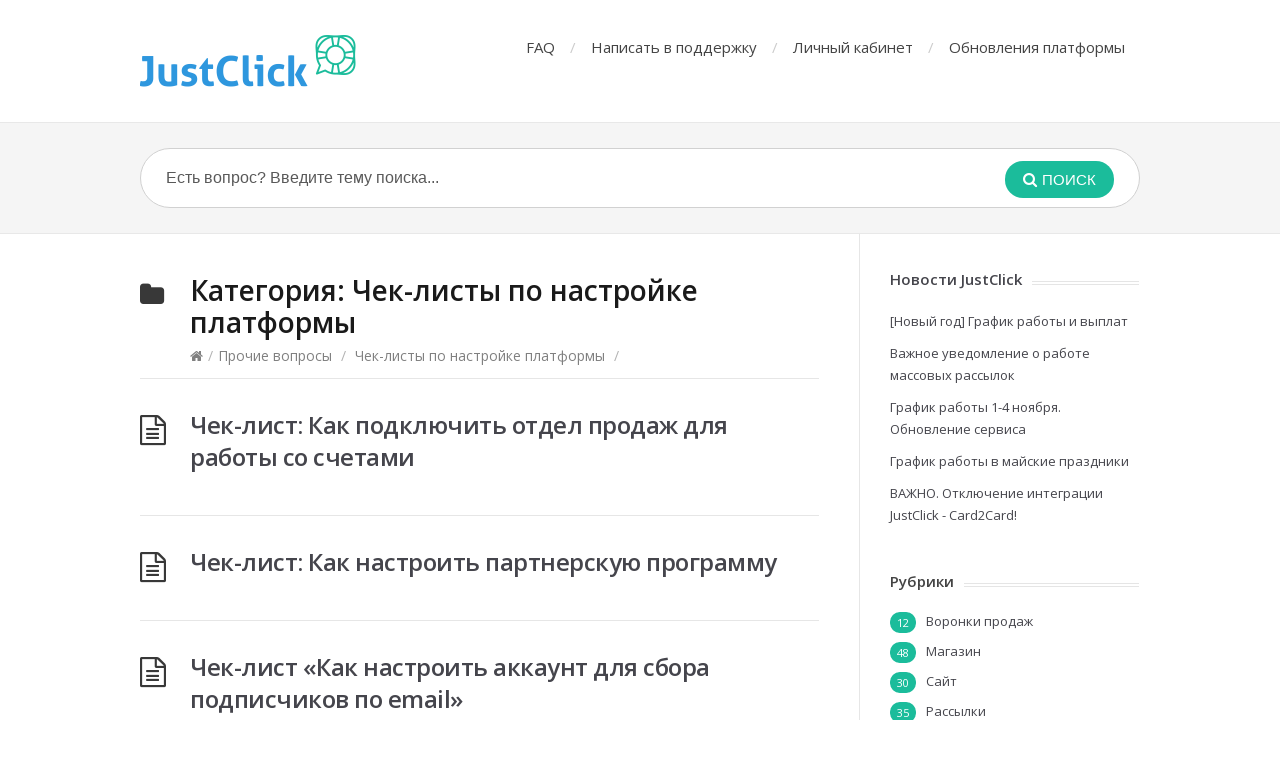

--- FILE ---
content_type: text/html; charset=UTF-8
request_url: https://help.justclick.ru/archives/category/other/check-list
body_size: 7370
content:
<!DOCTYPE html>
<html lang="ru-RU">
<head>
  <meta http-equiv="X-UA-Compatible" content="IE=Edge"/>
  <meta charset="UTF-8" />
  <meta name="viewport" content="width=device-width">
  <meta name="format-detection" content="telephone=no">
  <title>Чек-листы по настройке платформы &#8212; База знаний JustClick</title>
<link rel='dns-prefetch' href='//fonts.googleapis.com' />
<link rel='dns-prefetch' href='//s.w.org' />
<link rel="alternate" type="application/rss+xml" title="База знаний JustClick &raquo; Лента" href="https://help.justclick.ru/feed" />
<link rel="alternate" type="application/rss+xml" title="База знаний JustClick &raquo; Лента комментариев" href="https://help.justclick.ru/comments/feed" />
<link rel="alternate" type="application/rss+xml" title="База знаний JustClick &raquo; Лента рубрики Чек-листы по настройке платформы" href="https://help.justclick.ru/archives/category/other/check-list/feed" />
		<script type="text/javascript">
			window._wpemojiSettings = {"baseUrl":"https:\/\/s.w.org\/images\/core\/emoji\/11\/72x72\/","ext":".png","svgUrl":"https:\/\/s.w.org\/images\/core\/emoji\/11\/svg\/","svgExt":".svg","source":{"concatemoji":"https:\/\/help.justclick.ru\/wp-includes\/js\/wp-emoji-release.min.js?ver=4.9.28"}};
			!function(e,a,t){var n,r,o,i=a.createElement("canvas"),p=i.getContext&&i.getContext("2d");function s(e,t){var a=String.fromCharCode;p.clearRect(0,0,i.width,i.height),p.fillText(a.apply(this,e),0,0);e=i.toDataURL();return p.clearRect(0,0,i.width,i.height),p.fillText(a.apply(this,t),0,0),e===i.toDataURL()}function c(e){var t=a.createElement("script");t.src=e,t.defer=t.type="text/javascript",a.getElementsByTagName("head")[0].appendChild(t)}for(o=Array("flag","emoji"),t.supports={everything:!0,everythingExceptFlag:!0},r=0;r<o.length;r++)t.supports[o[r]]=function(e){if(!p||!p.fillText)return!1;switch(p.textBaseline="top",p.font="600 32px Arial",e){case"flag":return s([55356,56826,55356,56819],[55356,56826,8203,55356,56819])?!1:!s([55356,57332,56128,56423,56128,56418,56128,56421,56128,56430,56128,56423,56128,56447],[55356,57332,8203,56128,56423,8203,56128,56418,8203,56128,56421,8203,56128,56430,8203,56128,56423,8203,56128,56447]);case"emoji":return!s([55358,56760,9792,65039],[55358,56760,8203,9792,65039])}return!1}(o[r]),t.supports.everything=t.supports.everything&&t.supports[o[r]],"flag"!==o[r]&&(t.supports.everythingExceptFlag=t.supports.everythingExceptFlag&&t.supports[o[r]]);t.supports.everythingExceptFlag=t.supports.everythingExceptFlag&&!t.supports.flag,t.DOMReady=!1,t.readyCallback=function(){t.DOMReady=!0},t.supports.everything||(n=function(){t.readyCallback()},a.addEventListener?(a.addEventListener("DOMContentLoaded",n,!1),e.addEventListener("load",n,!1)):(e.attachEvent("onload",n),a.attachEvent("onreadystatechange",function(){"complete"===a.readyState&&t.readyCallback()})),(n=t.source||{}).concatemoji?c(n.concatemoji):n.wpemoji&&n.twemoji&&(c(n.twemoji),c(n.wpemoji)))}(window,document,window._wpemojiSettings);
		</script>
		<style type="text/css">
img.wp-smiley,
img.emoji {
	display: inline !important;
	border: none !important;
	box-shadow: none !important;
	height: 1em !important;
	width: 1em !important;
	margin: 0 .07em !important;
	vertical-align: -0.1em !important;
	background: none !important;
	padding: 0 !important;
}
</style>
<link rel='stylesheet' id='crayon-css'  href='https://help.justclick.ru/wp-content/plugins/crayon-syntax-highlighter/css/min/crayon.min.css?ver=_2.7.2_beta' type='text/css' media='all' />
<link rel='stylesheet' id='toc-screen-css'  href='https://help.justclick.ru/wp-content/plugins/supertoc/screen.css?ver=1000' type='text/css' media='all' />
<link rel='stylesheet' id='wp-postratings-css'  href='https://help.justclick.ru/wp-content/plugins/wp-postratings/css/postratings-css.css?ver=1.90' type='text/css' media='all' />
<link rel='stylesheet' id='wpfront-scroll-top-css'  href='https://help.justclick.ru/wp-content/plugins/wpfront-scroll-top/css/wpfront-scroll-top.min.css?ver=2.0.2' type='text/css' media='all' />
<link rel='stylesheet' id='theme-style-css'  href='https://help.justclick.ru/wp-content/themes/knowhow-childtheme/style.css?ver=4.9.28' type='text/css' media='all' />
<style id='theme-style-inline-css' type='text/css'>
 
				/* Links */
				a, 
				a:visited { color:#1bbc9b; }
				a:hover, 
				.widget a:hover,
				#primary-nav ul a:hover,
				#footer-nav a:hover,
				#breadcrumbs a:hover { color:#1bbc9b; }
				
				/* Theme Color */
				#commentform #submit, 
				.st_faq h2.active .action, 
				.st_root_categories_widget ul span, 
				.pagination .current, 
				.tags a, 
				.page-links span,
				#comments .comment-meta .author-badge,
				input[type="reset"],
				input[type="submit"],
				input[type="button"] { background: #1bbc9b; }
				#live-search #searchsubmit, input[type="submit"] { background-color: #1bbc9b; }
				.tags a:before { border-color: transparent #1bbc9b transparent transparent; }
				#primary-nav { top: px; }

				
				
				
</style>
<link rel='stylesheet' id='theme-font-css'  href='https://fonts.googleapis.com/css?family=Open+Sans:400,400italic,600,700&#038;subset=latin,latin-ext' type='text/css' media='all' />
<link rel='stylesheet' id='font-awesome-css'  href='https://help.justclick.ru/wp-content/themes/knowhow/css/font-awesome.min.css?ver=4.9.28' type='text/css' media='all' />
<link rel='stylesheet' id='shortcodes-css'  href='https://help.justclick.ru/wp-content/themes/knowhow/framework/shortcodes/shortcodes.css?ver=4.9.28' type='text/css' media='all' />
<script type='text/javascript' src='https://help.justclick.ru/wp-includes/js/jquery/jquery.js?ver=1.12.4'></script>
<script type='text/javascript' src='https://help.justclick.ru/wp-includes/js/jquery/jquery-migrate.min.js?ver=1.4.1'></script>
<script type='text/javascript'>
/* <![CDATA[ */
var CrayonSyntaxSettings = {"version":"_2.7.2_beta","is_admin":"0","ajaxurl":"https:\/\/help.justclick.ru\/wp-admin\/admin-ajax.php","prefix":"crayon-","setting":"crayon-setting","selected":"crayon-setting-selected","changed":"crayon-setting-changed","special":"crayon-setting-special","orig_value":"data-orig-value","debug":""};
var CrayonSyntaxStrings = {"copy":"Press %s to Copy, %s to Paste","minimize":"Click To Expand Code"};
/* ]]> */
</script>
<script type='text/javascript' src='https://help.justclick.ru/wp-content/plugins/crayon-syntax-highlighter/js/min/crayon.min.js?ver=_2.7.2_beta'></script>
<link rel='https://api.w.org/' href='https://help.justclick.ru/wp-json/' />
<link rel="EditURI" type="application/rsd+xml" title="RSD" href="https://help.justclick.ru/xmlrpc.php?rsd" />
<link rel="wlwmanifest" type="application/wlwmanifest+xml" href="https://help.justclick.ru/wp-includes/wlwmanifest.xml" /> 
<meta name="generator" content="WordPress 4.9.28" />
<!--[if lt IE 9]><script src="https://help.justclick.ru/wp-content/themes/knowhow/js/html5.js"></script><![endif]--><!--[if (gte IE 6)&(lte IE 8)]><script src="https://help.justclick.ru/wp-content/themes/knowhow/js/selectivizr-min.js"></script><![endif]--><link rel="shortcut icon" href="/wp-content/uploads/2016/09/icon.png"/>
</head>
<body class="archive category category-check-list category-44">

<!-- #site-container -->
<div id="site-container" class="clearfix">

<!-- #primary-nav-mobile -->
<nav id="primary-nav-mobile">
<a class="menu-toggle clearfix" href="#"><i class="fa fa-reorder"></i></a>
<ul id="mobile-menu" class="clearfix"><li id="menu-item-19" class="menu-item menu-item-type-custom menu-item-object-custom menu-item-19"><a href="//help.justclick.ru/archives/faq">FAQ</a></li>
<li id="menu-item-20" class="menu-item menu-item-type-custom menu-item-object-custom menu-item-20"><a href="https://support.justclick.ru/index.php?/Tickets/Submit/RenderForm/25">Написать в поддержку</a></li>
<li id="menu-item-18" class="menu-item menu-item-type-custom menu-item-object-custom menu-item-18"><a href="http://justclick.ru/access/logon/">Личный кабинет</a></li>
<li id="menu-item-12158" class="menu-item menu-item-type-post_type menu-item-object-page menu-item-12158"><a href="https://help.justclick.ru/software-updates">Обновления платформы</a></li>
</ul></nav>
<!-- /#primary-nav-mobile -->

<!-- #header -->
<header id="site-header" class="clearfix" role="banner">
<div class="ht-container">

<!-- #logo -->
  <div id="logo">
          <a title="База знаний JustClick" href="https://help.justclick.ru">
      <img src="https://help.justclick.ru/wp-content/themes/knowhow/images/logo.png" width="216" height="52" />
      </a>
       </div>
<!-- /#logo -->

<!-- #primary-nav -->
<nav id="primary-nav" role="navigation" class="clearfix">
  <ul id="menu-%d0%b3%d0%bb%d0%b0%d0%b2%d0%bd%d0%be%d0%b5-%d0%bc%d0%b5%d0%bd%d1%8e" class="nav sf-menu clearfix"><li class="menu-item menu-item-type-custom menu-item-object-custom menu-item-19"><a href="//help.justclick.ru/archives/faq">FAQ</a></li>
<li class="menu-item menu-item-type-custom menu-item-object-custom menu-item-20"><a href="https://support.justclick.ru/index.php?/Tickets/Submit/RenderForm/25">Написать в поддержку</a></li>
<li class="menu-item menu-item-type-custom menu-item-object-custom menu-item-18"><a href="http://justclick.ru/access/logon/">Личный кабинет</a></li>
<li class="menu-item menu-item-type-post_type menu-item-object-page menu-item-12158"><a href="https://help.justclick.ru/software-updates">Обновления платформы</a></li>
</ul></nav>
<!-- #primary-nav -->

</div>
</header>
<!-- /#header -->

<!-- #live-search -->
    <div id="live-search">
    <div class="ht-container">
    <div id="search-wrap">
      <form role="search" method="get" id="searchform" class="clearfix" action="https://help.justclick.ru/">
        <input type="text" onfocus="if (this.value == 'Есть вопрос? Введите тему поиска...') {this.value = '';}" onblur="if (this.value == '')  {this.value = 'Есть вопрос? Введите тему поиска...';}" value="Есть вопрос? Введите тему поиска..." name="s" id="s" autocapitalize="off" autocorrect="off" autocomplete="off" />
        <i class="live-search-loading fa fa-spinner fa-spin"></i>
        <button type="submit" id="searchsubmit">
                <i class='fa fa-search'></i><span>Поиск</span>
            </button>
      </form>
      </div>
    </div>
    </div>
<!-- /#live-search -->
<!-- #primary -->
<div id="primary" class="clearfix sidebar-right"> 
<!-- .ht-container -->
<div class="ht-container">

<!-- #content -->
<section id="content" role="main">


<!-- #page-header -->
<header id="page-header">
  <h1 class="page-title">Категория: <span>Чек-листы по настройке платформы</span></h1>
  	<div id="breadcrumbs"><a href="https://help.justclick.ru"><icon class="fa fa-home"></i></a><span class="sep">/</span><a href="https://help.justclick.ru/archives/category/other">Прочие вопросы</a> <span class="sep">/</span> <a href="https://help.justclick.ru/archives/category/other/check-list">Чек-листы по настройке платформы</a> <span class="sep">/</span> </div></header>
<!-- /#page-header --> 

<!-- #sub-cats -->
<!-- #/sub-cats --> 




<article id="post-16016" class="clearfix post-16016 post type-post status-publish format-standard hentry category-check-list">


<h2 class="entry-title">
<a rel="bookmark" href="https://help.justclick.ru/archives/16016">Чек-лист: Как подключить отдел продаж для работы со счетами</a>
</h2>
    
<div class="entry-content">
</div>

<!--<a href="https://help.justclick.ru/archives/16016" class="readmore" title="Чек-лист: Как подключить отдел продаж для работы со счетами">Читать далее<span> &rarr;</span></a>-->

</article>

<article id="post-15965" class="clearfix post-15965 post type-post status-publish format-standard hentry category-check-list">


<h2 class="entry-title">
<a rel="bookmark" href="https://help.justclick.ru/archives/15965">Чек-лист: Как настроить партнерскую программу</a>
</h2>
    
<div class="entry-content">
</div>

<!--<a href="https://help.justclick.ru/archives/15965" class="readmore" title="Чек-лист: Как настроить партнерскую программу">Читать далее<span> &rarr;</span></a>-->

</article>

<article id="post-15932" class="clearfix post-15932 post type-post status-publish format-standard hentry category-check-list">


<h2 class="entry-title">
<a rel="bookmark" href="https://help.justclick.ru/archives/15932">Чек-лист &#171;Как настроить аккаунт для сбора подписчиков по email&#187;</a>
</h2>
    
<div class="entry-content">
</div>

<!--<a href="https://help.justclick.ru/archives/15932" class="readmore" title="Чек-лист &#171;Как настроить аккаунт для сбора подписчиков по email&#187;">Читать далее<span> &rarr;</span></a>-->

</article>

<article id="post-15880" class="clearfix post-15880 post type-post status-publish format-standard hentry category-check-list">


<h2 class="entry-title">
<a rel="bookmark" href="https://help.justclick.ru/archives/15880">Чек-лист: Создание страницы на собственном домене</a>
</h2>
    
<div class="entry-content">
</div>

<!--<a href="https://help.justclick.ru/archives/15880" class="readmore" title="Чек-лист: Создание страницы на собственном домене">Читать далее<span> &rarr;</span></a>-->

</article>

<article id="post-15827" class="clearfix post-15827 post type-post status-publish format-standard hentry category-check-list">


<h2 class="entry-title">
<a rel="bookmark" href="https://help.justclick.ru/archives/15827">Чек-лист: Настройка магазина для продажи продукта</a>
</h2>
    
<div class="entry-content">
</div>

<!--<a href="https://help.justclick.ru/archives/15827" class="readmore" title="Чек-лист: Настройка магазина для продажи продукта">Читать далее<span> &rarr;</span></a>-->

</article>

  

</section>
<!-- /#content -->

<!-- #sidebar -->
<aside id="sidebar" role="complementary">
<div id="st_single_category_widget-2" class="widget st_single_category_widget clearfix"><h4 class="widget-title"><span><a href="/archives/category/news/">Новости JustClick</a></span></h4><ul><li><a href="https://help.justclick.ru/archives/16075" title="[Новый год] График работы и выплат">[Новый год] График работы и выплат</a></li><li><a href="https://help.justclick.ru/archives/16206" title="Важное уведомление о работе массовых рассылок">Важное уведомление о работе массовых рассылок</a></li><li><a href="https://help.justclick.ru/archives/15434" title="График работы 1-4 ноября. Обновление сервиса">График работы 1-4 ноября. Обновление сервиса</a></li><li><a href="https://help.justclick.ru/archives/15734" title="График работы в майские праздники">График работы в майские праздники</a></li><li><a href="https://help.justclick.ru/archives/16158" title="ВАЖНО. Отключение интеграции JustClick - Card2Card!">ВАЖНО. Отключение интеграции JustClick - Card2Card!</a></li></ul></div><div id="st_root_categories_widget-2" class="widget st_root_categories_widget clearfix"><h4 class="widget-title"><span>Рубрики</span></h4><ul><li class="cat-item"><a href="https://help.justclick.ru/archives/category/funnels" title="View all posts in Воронки продаж" >Воронки продаж</a><span>12</span></li><li class="cat-item"><a href="https://help.justclick.ru/archives/category/shop" title="View all posts in Магазин" >Магазин</a><span>48</span></li><li class="cat-item"><a href="https://help.justclick.ru/archives/category/site" title="View all posts in Сайт" >Сайт</a><span>30</span></li><li class="cat-item"><a href="https://help.justclick.ru/archives/category/mail" title="View all posts in Рассылки" >Рассылки</a><span>35</span></li><li class="cat-item"><a href="https://help.justclick.ru/archives/category/crm" title="View all posts in CRM" >CRM</a><span>24</span></li><li class="cat-item"><a href="https://help.justclick.ru/archives/category/tasks" title="View all posts in Задачи" >Задачи</a><span>4</span></li><li class="cat-item"><a href="https://help.justclick.ru/archives/category/lms" title="View all posts in Курсы" >Курсы</a><span>14</span></li><li class="cat-item"><a href="https://help.justclick.ru/archives/category/analytics" title="View all posts in Аналитика" >Аналитика</a><span>14</span></li><li class="cat-item"><a href="https://help.justclick.ru/archives/category/partner" title="View all posts in Партнерская программа" >Партнерская программа</a><span>20</span></li><li class="cat-item"><a href="https://help.justclick.ru/archives/category/affiliate" title="View all posts in Кабинет партнера" >Кабинет партнера</a><span>20</span></li><li class="cat-item"><a href="https://help.justclick.ru/archives/category/api" title="View all posts in API" >API</a><span>46</span></li></ul></div><div id="st_popular_articles_widget-2" class="widget st_popular_articles_widget clearfix"> 
        <h4 class="widget-title"><span>Популярные статьи</span></h4>                            
                <ul class="clearfix">
                
					                                        <li class="clearfix format-standard">
					<a href="https://help.justclick.ru/archives/3180" rel="bookmark">Настройка платежных систем</a>
                    </li>
                                        <li class="clearfix format-standard">
					<a href="https://help.justclick.ru/archives/324" rel="bookmark">Настройка процессинга JustClick</a>
                    </li>
                                        <li class="clearfix format-standard">
					<a href="https://help.justclick.ru/archives/1679" rel="bookmark">Каталог Партнерских Программ</a>
                    </li>
                                        <li class="clearfix format-standard">
					<a href="https://help.justclick.ru/archives/1151" rel="bookmark">Настройки. Как привязать собственный домен/поддомен</a>
                    </li>
                                        
                    
                </ul>
		
		</div><div id="text-2" class="widget widget_text clearfix"><h4 class="widget-title"><span>Контакты поддержки</span></h4>			<div class="textwidget">- <a href="http://support.justclick.ru/index.php?/Tickets/Submit/RenderForm/25" target=_blank>Задать вопрос в поддержку</a><br>
- <a href="http://support.justclick.ru/index.php?/Tickets/Submit/RenderForm/17" target=_blank>Прямая связь с руководством</a></div>
		</div><!-- #sidebar -->
</aside>

</div>
<!-- .ht-container --> 

</div>
<!-- /#primary -->

<!-- #footer-widgets -->
<!-- /#footer-widgets -->

<!-- #site-footer -->
<footer id="site-footer" class="clearfix" role="contentinfo">
<div class="ht-container">

  

  <small id="copyright">
    © JustClick.ru    </small>
  
</div>
<!-- /.ht-container -->
</footer> 
<!-- /#site-footer -->

<!-- /#site-container -->
</div>




    <div id="wpfront-scroll-top-container">
        <img src="https://help.justclick.ru/wp-content/plugins/wpfront-scroll-top/images/icons/1.png" alt="" />    </div>
    <script type="text/javascript">function wpfront_scroll_top_init() {if(typeof wpfront_scroll_top == "function" && typeof jQuery !== "undefined") {wpfront_scroll_top({"scroll_offset":100,"button_width":0,"button_height":0,"button_opacity":0.8,"button_fade_duration":200,"scroll_duration":400,"location":1,"marginX":20,"marginY":20,"hide_iframe":false,"auto_hide":false,"auto_hide_after":2,"button_action":"top","button_action_element_selector":"","button_action_container_selector":"html, body","button_action_element_offset":0});} else {setTimeout(wpfront_scroll_top_init, 100);}}wpfront_scroll_top_init();</script>	<script type="text/javascript">
	jQuery(document).ready(function() {
	jQuery('#live-search #s').liveSearch({url: 'https://help.justclick.ru/index.php?ajax=1&s='});
	});
	</script>
<script type='text/javascript'>
/* <![CDATA[ */
var supertoc = {"smooth_scroll":"1","visibility_show":"\u041f\u043e\u043a\u0430\u0437\u0430\u0442\u044c","visibility_hide":"\u0421\u043a\u0440\u044b\u0442\u044c","width":"Auto"};
/* ]]> */
</script>
<script type='text/javascript' src='https://help.justclick.ru/wp-content/plugins/supertoc/front.js?ver=1000'></script>
<script type='text/javascript'>
/* <![CDATA[ */
var ratingsL10n = {"plugin_url":"https:\/\/help.justclick.ru\/wp-content\/plugins\/wp-postratings","ajax_url":"https:\/\/help.justclick.ru\/wp-admin\/admin-ajax.php","text_wait":"\u041f\u043e\u0436\u0430\u043b\u0443\u0439\u0441\u0442\u0430, \u043d\u0435 \u0433\u043e\u043b\u043e\u0441\u0443\u0439\u0442\u0435 \u0437\u0430 \u043d\u0435\u0441\u043a\u043e\u043b\u044c\u043a\u043e \u0437\u0430\u043f\u0438\u0441\u0435\u0439 \u043e\u0434\u043d\u043e\u0432\u0440\u0435\u043c\u0435\u043d\u043d\u043e.","image":"stars","image_ext":"gif","max":"5","show_loading":"1","show_fading":"1","custom":"0"};
var ratings_mouseover_image=new Image();ratings_mouseover_image.src="https://help.justclick.ru/wp-content/plugins/wp-postratings/images/stars/rating_over.gif";;
/* ]]> */
</script>
<script type='text/javascript' src='https://help.justclick.ru/wp-content/plugins/wp-postratings/js/postratings-js.js?ver=1.90'></script>
<script type='text/javascript' src='https://help.justclick.ru/wp-content/plugins/wpfront-scroll-top/js/wpfront-scroll-top.min.js?ver=2.0.2'></script>
<script type='text/javascript' src='https://help.justclick.ru/wp-content/themes/knowhow/js/functions.js?ver=4.9.28'></script>
<script type='text/javascript' src='https://help.justclick.ru/wp-content/themes/knowhow/framework/shortcodes/shortcodes.js?ver=4.9.28'></script>
<script type='text/javascript' src='https://help.justclick.ru/wp-includes/js/wp-embed.min.js?ver=4.9.28'></script>
<script type='text/javascript' src='https://help.justclick.ru/wp-content/themes/knowhow/js/jquery.livesearch.js?ver=4.9.28'></script>

<!-- BEGIN GOOGLE ANALYTICS CODE  -->
<script>
    (function(i,s,o,g,r,a,m){i['GoogleAnalyticsObject']=r;i[r]=i[r]||function(){
            (i[r].q=i[r].q||[]).push(arguments)},i[r].l=1*new Date();a=s.createElement(o),
        m=s.getElementsByTagName(o)[0];a.async=1;a.src=g;m.parentNode.insertBefore(a,m)
    })(window,document,'script','//www.google-analytics.com/analytics.js','ga');
    ga('create', 'UA-52675949-1', 'auto', {allowLinker: true});
    ga('require', 'displayfeatures');
    ga('require', 'linker');
    ga('linker:autoLink', ['justclick.ru', 'justclick.org', 'admin.justclick.ru'], false, true);
    ga('send', 'pageview');
</script>
<!--  END GOOGLE ANALYTICS CODE -->

<!-- Yandex.Metrika counter  -->
<script type="text/javascript">(function (d, w, c) { (w[c] = w[c] || []).push(function() { try { w.yaCounter27009396 = new Ya.Metrika({id:27009396, webvisor:true, clickmap:true, trackLinks:true, accurateTrackBounce:true}); } catch(e) { } }); var n = d.getElementsByTagName("script")[0], s = d.createElement("script"), f = function () { n.parentNode.insertBefore(s, n); }; s.type = "text/javascript"; s.async = true; s.src = (d.location.protocol == "https:" ? "https:" : "http:") + "//mc.yandex.ru/metrika/watch.js"; if (w.opera == "[object Opera]") { d.addEventListener("DOMContentLoaded", f, false); } else { f(); } })(document, window, "yandex_metrika_callbacks");</script>
<noscript><div><img src="//mc.yandex.ru/watch/27009396" style="position:absolute; left:-9999px;" alt="" /></div></noscript>
<!--  /Yandex.Metrika counter -->


</body>
</html>

--- FILE ---
content_type: text/plain
request_url: https://www.google-analytics.com/j/collect?v=1&_v=j102&a=1708716397&t=pageview&_s=1&dl=https%3A%2F%2Fhelp.justclick.ru%2Farchives%2Fcategory%2Fother%2Fcheck-list&ul=en-us%40posix&dt=%D0%A7%D0%B5%D0%BA-%D0%BB%D0%B8%D1%81%D1%82%D1%8B%20%D0%BF%D0%BE%20%D0%BD%D0%B0%D1%81%D1%82%D1%80%D0%BE%D0%B9%D0%BA%D0%B5%20%D0%BF%D0%BB%D0%B0%D1%82%D1%84%D0%BE%D1%80%D0%BC%D1%8B%20%E2%80%94%20%D0%91%D0%B0%D0%B7%D0%B0%20%D0%B7%D0%BD%D0%B0%D0%BD%D0%B8%D0%B9%20JustClick&sr=1280x720&vp=1280x720&_u=IGBAiEABBAAAACAAI~&jid=513578749&gjid=1473445878&cid=1153027300.1769088272&tid=UA-52675949-1&_gid=399371800.1769088272&_slc=1&z=1671093332
body_size: -451
content:
2,cG-22717JL20X